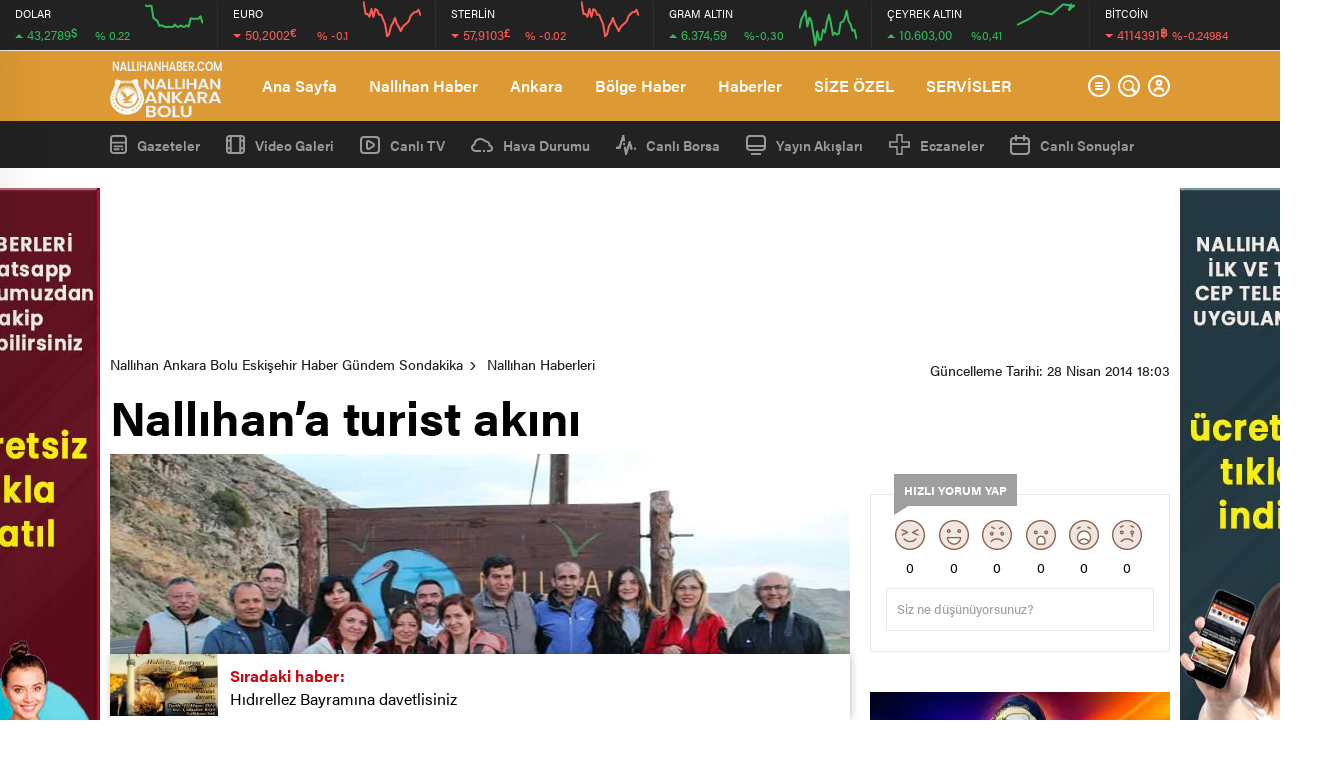

--- FILE ---
content_type: text/html; charset=utf-8
request_url: https://www.google.com/recaptcha/api2/aframe
body_size: 268
content:
<!DOCTYPE HTML><html><head><meta http-equiv="content-type" content="text/html; charset=UTF-8"></head><body><script nonce="6tgv4bk-MHNYLIXjtKH6ew">/** Anti-fraud and anti-abuse applications only. See google.com/recaptcha */ try{var clients={'sodar':'https://pagead2.googlesyndication.com/pagead/sodar?'};window.addEventListener("message",function(a){try{if(a.source===window.parent){var b=JSON.parse(a.data);var c=clients[b['id']];if(c){var d=document.createElement('img');d.src=c+b['params']+'&rc='+(localStorage.getItem("rc::a")?sessionStorage.getItem("rc::b"):"");window.document.body.appendChild(d);sessionStorage.setItem("rc::e",parseInt(sessionStorage.getItem("rc::e")||0)+1);localStorage.setItem("rc::h",'1768739075538');}}}catch(b){}});window.parent.postMessage("_grecaptcha_ready", "*");}catch(b){}</script></body></html>